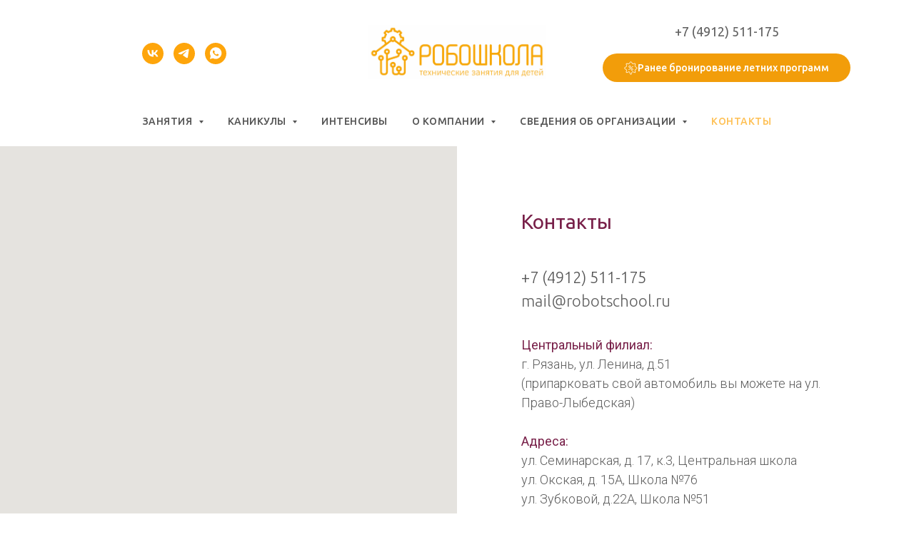

--- FILE ---
content_type: image/svg+xml
request_url: https://static.tildacdn.com/lib/icons/tilda/-/paint/ffffff--3-0-100/discount_percent_benefit_offer.svg
body_size: 1161
content:
<svg xmlns="http://www.w3.org/2000/svg" viewBox="0 0 100 100" fill-rule="evenodd"><g class="t-group-origins"><path d="M64.7 35.835 33.309 60.822a1.501 1.501 0 0 0 1.868 2.348l31.391-24.987a1.501 1.501 0 0 0-1.868-2.348zm-27.569 9.472a7.739 7.739 0 0 0 5.796 1.409c4.246-.661 7.164-4.653 6.505-8.899-.661-4.247-4.655-7.165-8.899-6.504-4.247.66-7.165 4.652-6.504 8.898a7.736 7.736 0 0 0 3.102 5.096zm3.862-11.03a4.804 4.804 0 0 1 5.474 4.001 4.8 4.8 0 0 1-4.001 5.474 4.755 4.755 0 0 1-3.565-.867 4.758 4.758 0 0 1-1.908-3.134 4.8 4.8 0 0 1 4-5.474zm17.228 17.859c-4.299 0-7.797 3.497-7.797 7.795s3.498 7.794 7.797 7.794 7.796-3.497 7.796-7.794c.001-4.298-3.497-7.795-7.796-7.795zm0 12.589a4.801 4.801 0 0 1-4.797-4.794c0-2.644 2.152-4.795 4.797-4.795s4.796 2.151 4.796 4.795a4.8 4.8 0 0 1-4.796 4.794z" stroke-width="1" stroke="#ffffff" fill="#ffffff" stroke-width-old="0"></path><path d="M88.283 41.237c-2.973-1.481-6.046-3.013-6.884-4.993-.855-2.021.321-5.237 1.458-8.347 1.544-4.224 3.142-8.591.243-11.488-2.852-2.853-7.082-1.872-11.174-.922-2.93.68-5.96 1.383-8.02.512-2.006-.85-3.646-3.437-5.232-5.939-2.247-3.545-4.793-7.563-9.153-7.563-4.368 0-6.865 4.107-9.068 7.731-1.563 2.571-3.18 5.23-5.185 6.078-2.057.87-5.122.098-8.087-.647-4.123-1.037-8.386-2.108-11.242.75-2.884 2.882-1.464 7.274-.09 11.522 1.005 3.106 2.043 6.318 1.182 8.354-.838 1.985-3.776 3.503-6.617 4.972-3.932 2.033-8.388 4.337-8.388 8.733 0 4.382 4.283 6.778 8.062 8.892 2.707 1.514 5.506 3.08 6.35 5.074.865 2.045-.041 5.188-.916 8.227-1.207 4.188-2.455 8.52.417 11.39 2.96 2.959 7.705.496 12.294-1.889 3.335-1.732 7.116-3.698 9.082-2.865 1.919.812 3.205 4.777 4.34 8.275 1.656 5.107 3.37 10.389 7.867 10.389 4.502 0 6.159-5.287 7.761-10.4 1.1-3.509 2.347-7.487 4.264-8.297 1.966-.831 5.79 1.14 9.163 2.88 4.638 2.393 9.433 4.866 12.391 1.908 2.901-2.9 1.312-7.206-.224-11.371-1.129-3.062-2.297-6.228-1.444-8.247.839-1.983 3.902-3.559 6.864-5.083 4.285-2.205 8.716-4.484 8.716-8.883-.003-4.404-4.44-6.615-8.73-8.753zm-1.361 14.969c-3.437 1.768-6.991 3.597-8.254 6.583-1.315 3.112.062 6.844 1.393 10.453 1.265 3.43 2.46 6.669.917 8.211-1.408 1.409-5.386-.642-8.894-2.452-4.152-2.142-8.445-4.356-11.707-2.977-3.196 1.351-4.601 5.831-5.958 10.164-1.278 4.079-2.6 8.297-4.898 8.297-2.317 0-3.688-4.227-5.014-8.315-1.398-4.31-2.843-8.767-6.024-10.112-.706-.299-1.458-.43-2.245-.43-2.854 0-6.164 1.72-9.389 3.395-3.46 1.799-7.384 3.837-8.79 2.43-1.62-1.619-.666-4.931.345-8.438 1.02-3.541 2.075-7.202.796-10.227-1.245-2.941-4.5-4.762-7.648-6.523-3.356-1.877-6.526-3.651-6.526-6.273 0-2.57 3.286-4.27 6.766-6.068 3.314-1.714 6.742-3.486 8.002-6.469 1.296-3.064.083-6.816-1.091-10.445-1.146-3.544-2.229-6.893-.643-8.477 1.654-1.656 4.926-.833 8.39.038 3.444.867 7.008 1.763 9.987.501 2.896-1.224 4.769-4.304 6.58-7.283C44.983 8.555 46.84 5.5 49.521 5.5c2.709 0 4.608 2.997 6.619 6.169 1.833 2.891 3.727 5.881 6.598 7.096 2.959 1.251 6.471.436 9.867-.353 3.445-.799 6.699-1.555 8.375.121 1.545 1.544.338 4.843-.939 8.336-1.336 3.656-2.719 7.436-1.403 10.546 1.27 3.001 4.848 4.785 8.309 6.509 3.633 1.811 7.065 3.521 7.065 6.068-.002 2.566-3.445 4.338-7.09 6.214z" stroke-width="1" stroke="#ffffff" fill="#ffffff" stroke-width-old="0"></path></g></svg>
